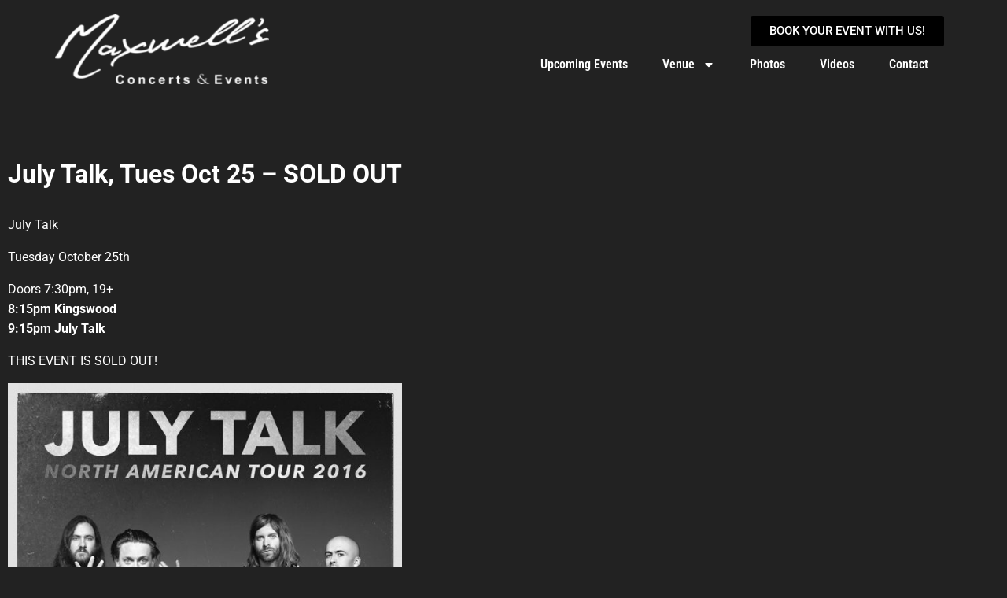

--- FILE ---
content_type: text/css
request_url: https://maxwellswaterloo.com/wp-content/uploads/elementor/css/post-3912.css?ver=1768290791
body_size: 502
content:
.elementor-kit-3912{--e-global-color-primary:#FFFFFF;--e-global-color-secondary:#FFFFFF;--e-global-color-text:#FFFFFF;--e-global-color-accent:#4561A7;--e-global-color-1c6a997c:#333333;--e-global-color-34bd7104:#54595F;--e-global-color-181fdba8:#7A7A7A;--e-global-color-321a5428:#000;--e-global-color-6b8541dd:#FFF;--e-global-color-b7c61ec:#222222;--e-global-color-cb97ed9:#2D3F6C;--e-global-typography-primary-font-family:"Roboto";--e-global-typography-primary-font-weight:600;--e-global-typography-secondary-font-family:"Roboto";--e-global-typography-secondary-font-weight:400;--e-global-typography-text-font-family:"Roboto";--e-global-typography-text-font-weight:400;--e-global-typography-accent-font-family:"Roboto";--e-global-typography-accent-font-weight:500;color:#FFFFFF;}.elementor-kit-3912 e-page-transition{background-color:#FFBC7D;}.elementor-kit-3912 a{color:var( --e-global-color-primary );}.elementor-kit-3912 a:hover{color:var( --e-global-color-cb97ed9 );}.elementor-kit-3912 h1{color:#FFFFFF;}.elementor-kit-3912 h2{color:#FFFFFF;}.elementor-section.elementor-section-boxed > .elementor-container{max-width:1140px;}.e-con{--container-max-width:1140px;}.elementor-widget:not(:last-child){--kit-widget-spacing:20px;}.elementor-element{--widgets-spacing:20px 20px;--widgets-spacing-row:20px;--widgets-spacing-column:20px;}{}h1.entry-title{display:var(--page-title-display);}@media(max-width:1024px){.elementor-section.elementor-section-boxed > .elementor-container{max-width:1024px;}.e-con{--container-max-width:1024px;}}@media(max-width:767px){.elementor-section.elementor-section-boxed > .elementor-container{max-width:767px;}.e-con{--container-max-width:767px;}}

--- FILE ---
content_type: text/css
request_url: https://maxwellswaterloo.com/wp-content/uploads/elementor/css/post-3566.css?ver=1768290791
body_size: 1519
content:
.elementor-3566 .elementor-element.elementor-element-83e3205{--display:flex;--flex-direction:row;--container-widget-width:initial;--container-widget-height:100%;--container-widget-flex-grow:1;--container-widget-align-self:stretch;--flex-wrap-mobile:wrap;}.elementor-widget-image .widget-image-caption{color:var( --e-global-color-text );font-family:var( --e-global-typography-text-font-family ), Sans-serif;font-weight:var( --e-global-typography-text-font-weight );}.elementor-3566 .elementor-element.elementor-element-e66c335{width:var( --container-widget-width, 23.839% );max-width:23.839%;--container-widget-width:23.839%;--container-widget-flex-grow:0;}.elementor-3566 .elementor-element.elementor-element-e66c335.elementor-element{--align-self:center;--flex-grow:0;--flex-shrink:0;}.elementor-3566 .elementor-element.elementor-element-91d50d8{--display:flex;}.elementor-widget-button .elementor-button{background-color:var( --e-global-color-accent );font-family:var( --e-global-typography-accent-font-family ), Sans-serif;font-weight:var( --e-global-typography-accent-font-weight );}.elementor-3566 .elementor-element.elementor-element-29c0f46 .elementor-button{background-color:#000000;text-transform:uppercase;fill:var( --e-global-color-text );color:var( --e-global-color-text );}.elementor-3566 .elementor-element.elementor-element-29c0f46 .elementor-button:hover, .elementor-3566 .elementor-element.elementor-element-29c0f46 .elementor-button:focus{background-color:#333333;color:var( --e-global-color-text );}.elementor-3566 .elementor-element.elementor-element-29c0f46.elementor-element{--flex-grow:0;--flex-shrink:0;}.elementor-3566 .elementor-element.elementor-element-29c0f46 .elementor-button:hover svg, .elementor-3566 .elementor-element.elementor-element-29c0f46 .elementor-button:focus svg{fill:var( --e-global-color-text );}.elementor-widget-nav-menu .elementor-nav-menu .elementor-item{font-family:var( --e-global-typography-primary-font-family ), Sans-serif;font-weight:var( --e-global-typography-primary-font-weight );}.elementor-widget-nav-menu .elementor-nav-menu--main .elementor-item{color:var( --e-global-color-text );fill:var( --e-global-color-text );}.elementor-widget-nav-menu .elementor-nav-menu--main .elementor-item:hover,
					.elementor-widget-nav-menu .elementor-nav-menu--main .elementor-item.elementor-item-active,
					.elementor-widget-nav-menu .elementor-nav-menu--main .elementor-item.highlighted,
					.elementor-widget-nav-menu .elementor-nav-menu--main .elementor-item:focus{color:var( --e-global-color-accent );fill:var( --e-global-color-accent );}.elementor-widget-nav-menu .elementor-nav-menu--main:not(.e--pointer-framed) .elementor-item:before,
					.elementor-widget-nav-menu .elementor-nav-menu--main:not(.e--pointer-framed) .elementor-item:after{background-color:var( --e-global-color-accent );}.elementor-widget-nav-menu .e--pointer-framed .elementor-item:before,
					.elementor-widget-nav-menu .e--pointer-framed .elementor-item:after{border-color:var( --e-global-color-accent );}.elementor-widget-nav-menu{--e-nav-menu-divider-color:var( --e-global-color-text );}.elementor-widget-nav-menu .elementor-nav-menu--dropdown .elementor-item, .elementor-widget-nav-menu .elementor-nav-menu--dropdown  .elementor-sub-item{font-family:var( --e-global-typography-accent-font-family ), Sans-serif;font-weight:var( --e-global-typography-accent-font-weight );}.elementor-3566 .elementor-element.elementor-element-1245993 .elementor-menu-toggle{margin-left:auto;background-color:#FFFFFF;}.elementor-3566 .elementor-element.elementor-element-1245993 .elementor-nav-menu .elementor-item{font-family:"Roboto Condensed", Sans-serif;font-size:16px;}.elementor-3566 .elementor-element.elementor-element-1245993 .elementor-nav-menu--main .elementor-item{color:#FFFFFF;fill:#FFFFFF;}.elementor-3566 .elementor-element.elementor-element-1245993 .elementor-nav-menu--main .elementor-item:hover,
					.elementor-3566 .elementor-element.elementor-element-1245993 .elementor-nav-menu--main .elementor-item.elementor-item-active,
					.elementor-3566 .elementor-element.elementor-element-1245993 .elementor-nav-menu--main .elementor-item.highlighted,
					.elementor-3566 .elementor-element.elementor-element-1245993 .elementor-nav-menu--main .elementor-item:focus{color:#fff;}.elementor-3566 .elementor-element.elementor-element-1245993 .elementor-nav-menu--main:not(.e--pointer-framed) .elementor-item:before,
					.elementor-3566 .elementor-element.elementor-element-1245993 .elementor-nav-menu--main:not(.e--pointer-framed) .elementor-item:after{background-color:#000000;}.elementor-3566 .elementor-element.elementor-element-1245993 .e--pointer-framed .elementor-item:before,
					.elementor-3566 .elementor-element.elementor-element-1245993 .e--pointer-framed .elementor-item:after{border-color:#000000;}.elementor-3566 .elementor-element.elementor-element-1245993 .elementor-nav-menu--main .elementor-item.elementor-item-active{color:#FFFFFF;}.elementor-3566 .elementor-element.elementor-element-1245993 .elementor-nav-menu--main:not(.e--pointer-framed) .elementor-item.elementor-item-active:before,
					.elementor-3566 .elementor-element.elementor-element-1245993 .elementor-nav-menu--main:not(.e--pointer-framed) .elementor-item.elementor-item-active:after{background-color:#000000;}.elementor-3566 .elementor-element.elementor-element-1245993 .e--pointer-framed .elementor-item.elementor-item-active:before,
					.elementor-3566 .elementor-element.elementor-element-1245993 .e--pointer-framed .elementor-item.elementor-item-active:after{border-color:#000000;}.elementor-3566 .elementor-element.elementor-element-1245993{--e-nav-menu-horizontal-menu-item-margin:calc( 4px / 2 );--nav-menu-icon-size:24px;}.elementor-3566 .elementor-element.elementor-element-1245993 .elementor-nav-menu--main:not(.elementor-nav-menu--layout-horizontal) .elementor-nav-menu > li:not(:last-child){margin-bottom:4px;}.elementor-3566 .elementor-element.elementor-element-1245993 .elementor-item:before{border-radius:3px;}.elementor-3566 .elementor-element.elementor-element-1245993 .e--animation-shutter-in-horizontal .elementor-item:before{border-radius:3px 3px 0 0;}.elementor-3566 .elementor-element.elementor-element-1245993 .e--animation-shutter-in-horizontal .elementor-item:after{border-radius:0 0 3px 3px;}.elementor-3566 .elementor-element.elementor-element-1245993 .e--animation-shutter-in-vertical .elementor-item:before{border-radius:0 3px 3px 0;}.elementor-3566 .elementor-element.elementor-element-1245993 .e--animation-shutter-in-vertical .elementor-item:after{border-radius:3px 0 0 3px;}.elementor-3566 .elementor-element.elementor-element-1245993 .elementor-nav-menu--dropdown a, .elementor-3566 .elementor-element.elementor-element-1245993 .elementor-menu-toggle{color:#FFFFFF;fill:#FFFFFF;}.elementor-3566 .elementor-element.elementor-element-1245993 .elementor-nav-menu--dropdown{background-color:#444444;}.elementor-3566 .elementor-element.elementor-element-1245993 .elementor-nav-menu--dropdown a:hover,
					.elementor-3566 .elementor-element.elementor-element-1245993 .elementor-nav-menu--dropdown a:focus,
					.elementor-3566 .elementor-element.elementor-element-1245993 .elementor-nav-menu--dropdown a.elementor-item-active,
					.elementor-3566 .elementor-element.elementor-element-1245993 .elementor-nav-menu--dropdown a.highlighted,
					.elementor-3566 .elementor-element.elementor-element-1245993 .elementor-menu-toggle:hover,
					.elementor-3566 .elementor-element.elementor-element-1245993 .elementor-menu-toggle:focus{color:#FFFFFF;}.elementor-3566 .elementor-element.elementor-element-1245993 .elementor-nav-menu--dropdown a:hover,
					.elementor-3566 .elementor-element.elementor-element-1245993 .elementor-nav-menu--dropdown a:focus,
					.elementor-3566 .elementor-element.elementor-element-1245993 .elementor-nav-menu--dropdown a.elementor-item-active,
					.elementor-3566 .elementor-element.elementor-element-1245993 .elementor-nav-menu--dropdown a.highlighted{background-color:#333333;}.elementor-3566 .elementor-element.elementor-element-1245993 .elementor-nav-menu--dropdown a.elementor-item-active{color:#FFFFFF;background-color:#333333;}.elementor-3566 .elementor-element.elementor-element-1245993 .elementor-nav-menu--dropdown .elementor-item, .elementor-3566 .elementor-element.elementor-element-1245993 .elementor-nav-menu--dropdown  .elementor-sub-item{font-family:"Roboto Condensed", Sans-serif;font-weight:400;}.elementor-3566 .elementor-element.elementor-element-1245993 div.elementor-menu-toggle{color:#333333;}.elementor-3566 .elementor-element.elementor-element-1245993 div.elementor-menu-toggle svg{fill:#333333;}.elementor-theme-builder-content-area{height:400px;}.elementor-location-header:before, .elementor-location-footer:before{content:"";display:table;clear:both;}@media(max-width:1024px){.elementor-3566 .elementor-element.elementor-element-e66c335{width:var( --container-widget-width, 211px );max-width:211px;--container-widget-width:211px;--container-widget-flex-grow:0;}.elementor-3566 .elementor-element.elementor-element-91d50d8{--flex-direction:row;--container-widget-width:calc( ( 1 - var( --container-widget-flex-grow ) ) * 100% );--container-widget-height:100%;--container-widget-flex-grow:1;--container-widget-align-self:stretch;--flex-wrap-mobile:wrap;--justify-content:flex-end;--align-items:center;}}@media(max-width:767px){.elementor-3566 .elementor-element.elementor-element-83e3205{--justify-content:center;--align-items:center;--container-widget-width:calc( ( 1 - var( --container-widget-flex-grow ) ) * 100% );--gap:10px 10px;--row-gap:10px;--column-gap:10px;}.elementor-3566 .elementor-element.elementor-element-e66c335{--container-widget-width:240px;--container-widget-flex-grow:0;width:var( --container-widget-width, 240px );max-width:240px;}.elementor-3566 .elementor-element.elementor-element-e66c335 img{width:90%;}.elementor-3566 .elementor-element.elementor-element-91d50d8{--justify-content:center;--gap:0px 0px;--row-gap:0px;--column-gap:0px;--flex-wrap:nowrap;}.elementor-3566 .elementor-element.elementor-element-29c0f46{width:initial;max-width:initial;margin:0px 20px calc(var(--kit-widget-spacing, 0px) + 0px) 0px;}.elementor-3566 .elementor-element.elementor-element-1245993{width:auto;max-width:auto;margin:0px 0px calc(var(--kit-widget-spacing, 0px) + 0px) 0px;padding:0px 0px 0px 0px;--nav-menu-icon-size:24px;}.elementor-3566 .elementor-element.elementor-element-1245993 .elementor-nav-menu--dropdown .elementor-item, .elementor-3566 .elementor-element.elementor-element-1245993 .elementor-nav-menu--dropdown  .elementor-sub-item{font-size:20px;}.elementor-3566 .elementor-element.elementor-element-1245993 .elementor-nav-menu--dropdown a{padding-left:30px;padding-right:30px;padding-top:12px;padding-bottom:12px;}}/* Start custom CSS */body {
    margin: 0;
    background-color: #222222;
}

.elementor-text-editor p a:link, .elementor-text-editor p a:visited, .elementor-text-editor ul li a:link, .elementor-text-editor ul li a:link {
    color: #4561A7;
    font-weight: 700;
}

.elementor-text-editor p a:hover, .elementor-text-editor ul li a:hover {
    color: #777;
}/* End custom CSS */

--- FILE ---
content_type: text/css
request_url: https://maxwellswaterloo.com/wp-content/uploads/elementor/css/post-4042.css?ver=1768290791
body_size: 1013
content:
.elementor-4042 .elementor-element.elementor-element-0905bbf:not(.elementor-motion-effects-element-type-background), .elementor-4042 .elementor-element.elementor-element-0905bbf > .elementor-motion-effects-container > .elementor-motion-effects-layer{background-color:#0A0A0A;}.elementor-4042 .elementor-element.elementor-element-0905bbf{transition:background 0.3s, border 0.3s, border-radius 0.3s, box-shadow 0.3s;margin-top:60px;margin-bottom:0px;}.elementor-4042 .elementor-element.elementor-element-0905bbf > .elementor-background-overlay{transition:background 0.3s, border-radius 0.3s, opacity 0.3s;}.elementor-widget-heading .elementor-heading-title{font-family:var( --e-global-typography-primary-font-family ), Sans-serif;font-weight:var( --e-global-typography-primary-font-weight );color:var( --e-global-color-primary );}.elementor-4042 .elementor-element.elementor-element-638cc7f{text-align:start;}.elementor-4042 .elementor-element.elementor-element-638cc7f .elementor-heading-title{font-family:"Roboto Condensed", Sans-serif;font-size:24px;font-weight:500;text-transform:uppercase;color:#FFFFFF;}.elementor-4042 .elementor-element.elementor-element-8c3d816{text-align:start;}.elementor-4042 .elementor-element.elementor-element-8c3d816 .elementor-heading-title{font-family:"Roboto Condensed", Sans-serif;font-size:16px;font-weight:400;color:#FFFFFF;}.elementor-widget-icon-list .elementor-icon-list-item:not(:last-child):after{border-color:var( --e-global-color-text );}.elementor-widget-icon-list .elementor-icon-list-icon i{color:var( --e-global-color-primary );}.elementor-widget-icon-list .elementor-icon-list-icon svg{fill:var( --e-global-color-primary );}.elementor-widget-icon-list .elementor-icon-list-item > .elementor-icon-list-text, .elementor-widget-icon-list .elementor-icon-list-item > a{font-family:var( --e-global-typography-text-font-family ), Sans-serif;font-weight:var( --e-global-typography-text-font-weight );}.elementor-widget-icon-list .elementor-icon-list-text{color:var( --e-global-color-secondary );}.elementor-4042 .elementor-element.elementor-element-29142a1 .elementor-icon-list-items:not(.elementor-inline-items) .elementor-icon-list-item:not(:last-child){padding-block-end:calc(10px/2);}.elementor-4042 .elementor-element.elementor-element-29142a1 .elementor-icon-list-items:not(.elementor-inline-items) .elementor-icon-list-item:not(:first-child){margin-block-start:calc(10px/2);}.elementor-4042 .elementor-element.elementor-element-29142a1 .elementor-icon-list-items.elementor-inline-items .elementor-icon-list-item{margin-inline:calc(10px/2);}.elementor-4042 .elementor-element.elementor-element-29142a1 .elementor-icon-list-items.elementor-inline-items{margin-inline:calc(-10px/2);}.elementor-4042 .elementor-element.elementor-element-29142a1 .elementor-icon-list-items.elementor-inline-items .elementor-icon-list-item:after{inset-inline-end:calc(-10px/2);}.elementor-4042 .elementor-element.elementor-element-29142a1 .elementor-icon-list-icon i{color:#FFFFFF;transition:color 0.3s;}.elementor-4042 .elementor-element.elementor-element-29142a1 .elementor-icon-list-icon svg{fill:#FFFFFF;transition:fill 0.3s;}.elementor-4042 .elementor-element.elementor-element-29142a1 .elementor-icon-list-item:hover .elementor-icon-list-icon i{color:#54595F;}.elementor-4042 .elementor-element.elementor-element-29142a1 .elementor-icon-list-item:hover .elementor-icon-list-icon svg{fill:#54595F;}.elementor-4042 .elementor-element.elementor-element-29142a1{--e-icon-list-icon-size:12px;--icon-vertical-offset:0px;}.elementor-4042 .elementor-element.elementor-element-29142a1 .elementor-icon-list-text{color:#FFFFFF;transition:color 0.3s;}.elementor-4042 .elementor-element.elementor-element-29142a1 .elementor-icon-list-item:hover .elementor-icon-list-text{color:#54595F;}.elementor-4042 .elementor-element.elementor-element-ae5770a{text-align:start;}.elementor-4042 .elementor-element.elementor-element-ae5770a .elementor-heading-title{font-family:"Roboto Condensed", Sans-serif;font-size:13px;font-weight:300;color:#FFFFFF;}.elementor-4042 .elementor-element.elementor-element-9cb0a6e{text-align:start;}.elementor-4042 .elementor-element.elementor-element-9cb0a6e .elementor-heading-title{font-family:"Roboto Condensed", Sans-serif;font-size:13px;font-weight:300;text-transform:uppercase;color:#CCCCCC;}.elementor-bc-flex-widget .elementor-4042 .elementor-element.elementor-element-52f1095.elementor-column .elementor-widget-wrap{align-items:center;}.elementor-4042 .elementor-element.elementor-element-52f1095.elementor-column.elementor-element[data-element_type="column"] > .elementor-widget-wrap.elementor-element-populated{align-content:center;align-items:center;}.elementor-4042 .elementor-element.elementor-element-2a6f5ca .elementor-repeater-item-27147a3.elementor-social-icon{background-color:#000000;}.elementor-4042 .elementor-element.elementor-element-2a6f5ca{--grid-template-columns:repeat(0, auto);text-align:center;--grid-column-gap:18px;--grid-row-gap:0px;}.elementor-theme-builder-content-area{height:400px;}.elementor-location-header:before, .elementor-location-footer:before{content:"";display:table;clear:both;}@media(max-width:767px){.elementor-4042 .elementor-element.elementor-element-638cc7f{text-align:center;}.elementor-4042 .elementor-element.elementor-element-8c3d816{text-align:center;}.elementor-4042 .elementor-element.elementor-element-ae5770a{text-align:center;}.elementor-4042 .elementor-element.elementor-element-9cb0a6e{text-align:center;}}

--- FILE ---
content_type: text/css
request_url: https://maxwellswaterloo.com/wp-content/uploads/elementor/css/post-4114.css?ver=1768290804
body_size: 290
content:
.elementor-4114 .elementor-element.elementor-element-ba217f3{--spacer-size:50px;}.elementor-widget-global .elementor-heading-title{font-family:var( --e-global-typography-primary-font-family ), Sans-serif;font-weight:var( --e-global-typography-primary-font-weight );color:var( --e-global-color-primary );}.elementor-4114 .elementor-element.elementor-global-4080 .elementor-heading-title{font-size:32px;font-weight:700;}.elementor-widget-theme-post-content{color:var( --e-global-color-text );font-family:var( --e-global-typography-text-font-family ), Sans-serif;font-weight:var( --e-global-typography-text-font-weight );}.elementor-4114 .elementor-element.elementor-element-594864b{line-height:1.6em;}@media(max-width:767px){.elementor-4114 .elementor-element.elementor-global-4080{text-align:center;}}